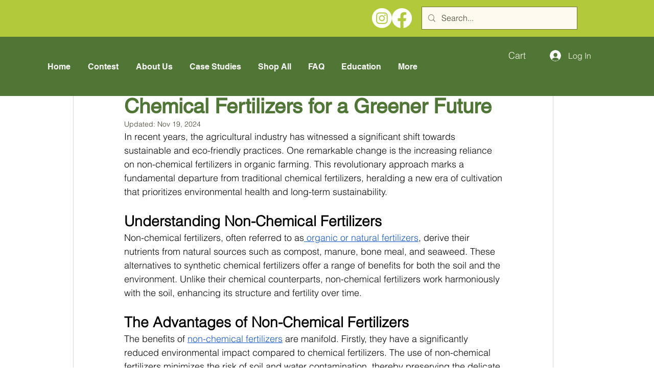

--- FILE ---
content_type: application/javascript
request_url: https://revix-product-review.zend-apps.com/script/80/product-review-5400149.js?component-id=1a9fb6ef-ad2b-4cf7-8e9f-7de145317846
body_size: 9955
content:
ZAPR = {}; ZAPR.temp_css = '<style> @import url("https://fonts.googleapis.com/css2?family=Inter:wght@100;200;300;400;500;600;700;800;900&display=swap"); /* ====> comman css <==== */ .zapr-unset-z-index{z-index: unset !important;} .zapr__container, .zapr__container-fluid, .zapr__container-lg, .zapr__container-md, .zapr__container-sm, .zapr__container-xl, .zapr__container-xxl { width: 100%; padding-right: 1rem; padding-left: 1rem; margin-right: auto; margin-left: auto } .zapr__review-wrapper .zapr__container .zapr_no_rev_text{ font-size: 16px; text-align: center; justify-content: center; } .zapr__review-wrapper .zapr__container .zapr_disable{ pointer-events: none; cursor: not-allowed; opacity: 0.65; } .zapr__review-wrapper .zapr__container .zapr_un_auther{ background-color: #00099 !important; color: #fff; border: 1px solid #00099 !important; } #zendsaveform .zapr__form-group .zapr_disable{ pointer-events: none; } @media (min-width: 576px) { .zapr__container,.zapr__container-sm { max-width:540px } } @media (min-width: 768px) { .zapr__container,.zapr__container-md,.zapr__container-sm { max-width:720px } .zapr__p-0{ padding:0; } } @media (min-width: 992px) { .zapr__container,.zapr__container-lg,.zapr__container-md,.zapr__container-sm { max-width:960px } } @media (min-width: 1200px) { .zapr__container,.zapr__container-lg,.zapr__container-md,.zapr__container-sm,.zapr__container-xl { max-width:1140px } } @media (min-width: 1400px) { .zapr__container, .zapr__container-lg, .zapr__container-md, .zapr__container-sm, .zapr__container-xl, .zapr__container-xxl { max-width:1320px } .zapr__m_xl-auto{ margin: auto; } } .zapr__row { --design-gutter-x: 1.5rem; --design-gutter-y: 0; display: flex; flex: 1 0 100%; flex-wrap: wrap; margin-top: calc(var(--design-gutter-y) * -1); margin-right: calc(var(--design-gutter-x)/ -2); margin-left: calc(var(--design-gutter-x)/ -2); } .zapr__row>* { flex-shrink: 0; width: 100%; max-width: 100%; box-sizing: border-box; padding-right: calc(var(--design-gutter-x)/ 2); padding-left: calc(var(--design-gutter-x)/ 2); } .zapr__col { flex: 1 0 0% } .zapr__row-cols-auto>* { flex: 0 0 auto; width: auto } .zapr__row-cols-1>* { flex: 0 0 auto; width: 100% } .zapr__row-cols-2>* { flex: 0 0 auto; width: 50% } .zapr__row-cols-3>* { flex: 0 0 auto; width: 33.333333% } .zapr__row-cols-4>* { flex: 0 0 auto; width: 25% } .zapr__row-cols-5>* { flex: 0 0 auto; width: 20% } .zapr__row-cols-6>* { flex: 0 0 auto; width: 16.666667% } .zapr__col-auto { flex: 0 0 auto; width: auto } @media (min-width: 768px) { .zapr__col-md-auto { flex: 0 0 auto; width: auto } .zapr__col-md-2 { flex: 0 0 auto; width: 16.666667% } .zapr__col-md-4 { flex: 0 0 auto; width: 33.333333% } .zapr__col-md-6 { flex: 0 0 auto; width: 50% } .zapr__col-md-10 { flex: 0 0 auto; width: 83.333333% } .zapr__col-md-12 { flex: 0 0 auto; width: 100% } } @media (min-width: 992px) { .zapr__col-lg-auto { flex: 0 0 auto; width: auto } .zapr__col-lg-2 { flex: 0 0 auto; width: 16.666667% } .zapr__col-lg-4 { flex: 0 0 auto; width: 33.333333% } .zapr__col-lg-6 { flex: 0 0 auto; width: 50% } .zapr__col-lg-8 { flex: 0 0 auto; width: 66.666667% } .zapr__col-lg-10 { flex: 0 0 auto; width: 83.333333% } } @media (min-width: 1200px) { .zapr__col-xl { flex:1 0 0% } .zapr__col-xl-auto { flex: 0 0 auto; width: auto } .zapr__col-xl-2 { flex: 0 0 auto; width: 16.666667% } .zapr__col-xl-4 { flex: 0 0 auto; width: 33.333333% } .zapr__col-xl-6 { flex: 0 0 auto; width: 50% } .zapr__col-xl-8 { flex: 0 0 auto; width: 66.666667% } .zapr__col-xl-10 { flex: 0 0 auto; width: 83.333333% } } .zapr__text-left { text-align: left!important } .zapr__text-right { text-align: right!important } .zapr__text-center { text-align: center!important } .zapr__review-wrapper{ padding: 80px 0; position: relative; font-family: "Inter", sans-serif; } .zapr__Blocks--Title { font-size: 24px; font-weight: 600; color: #000; margin-bottom: 20px; line-height: 24px; } .zapr__widget-header { padding: 18px 0; } .zapr__widget-header .zapr_tot_review{ margin-top: 18px; font-size: 22px; font-weight: 600; line-height: 24px; } .zapr__newstat-option { width: 150px; height: 38px; font-size: 16px; padding: 6px 20px; border-radius: 5px; font-family: "inter", sans-serif; border-color: #cdcdcd; transition: all 0.3s; } .zapr__review-wrapper .zapr__list-item { position: relative; padding: 20px; margin-bottom: 20px; background-color: #ffffff; } .zapr__review-wrapper .zapr__widget-header-actions { text-align: right; } .zapr__review-wrapper .zapr__widget-header-actions .zapr__write-review { border-radius: 5px; padding: 8px 12px; font-size: 16px; margin: 0; font-family: "inter", sans-serif; display: inline-block; text-align: right; cursor: pointer; } .zapr__review-wrapper .zapr__widget-header-actions .zapr_primary_btn, .zapr__review-wrapper .zapr_primary_btn { background-color: #000; color: #fff; border: 1px solid #000; } .zapr__review-wrapper .zend_button{ padding: 10px; border-radius: 3px; width: 100%; cursor: pointer !important; } .zapr_radius_8{ border-radius: 8px; } .zapr_shadow{ box-shadow: rgba(60, 64, 67, 0.3) 0px 1px 2px 0px, rgba(60, 64, 67, 0.15) 0px 2px 6px 2px; } .zapr__border{ border: 2px solid #ededed; } .zapr__review-wrapper .zapr__review-author-details { display: flex; flex-wrap: wrap; align-items: center; margin-bottom: 14px; } .zapr__review-wrapper .zapr__author-circle { height: 45px; min-width: 45px; width: 45px; background-color: #eeeeee; border-radius: 50%; display: flex; color: #000; justify-content: center; align-items: center; margin-right: 10px; margin-bottom: 10px; font-size: 16px; font-weight: 500; text-transform: uppercase; overflow: hidden !important; } .zapr__review-wrapper .zapr__author-name { font-weight: 500; font-size: 16px; line-height: 28px; margin-bottom: 10px; color: #000; } .zapr__review-content .zapr__review-top-block { display: flex; justify-content: space-between; margin-bottom: 20px; align-items: center; } .zapr__row .zapr__review-content i:before{ font-size: 22px; } .zapr__review-wrapper .zapr__review-top-block .zapr__review-stars { display: flex; align-items: center; } .zapr__review-wrapper .zapr__review-top-block .zapr__review-stars i { color: #ffc500; font-size: 18px; margin-right: 5px; } .zapr__review-date .zapr__date{ color: #000; font-size: 14px; font-weight: 400; line-height: 1.2; } .zapr__review-wrapper .zapr__review-title{ font-size: 18px; font-weight: 600; margin-bottom: 14px; color: #000; line-height: 1.4; } .zapr__review-wrapper .zapr__review-subtitle{ margin-bottom: 15px; font-size: 15px; line-height: 1.6; color: #000; word-break: break-word; } .zapr__review-wrapper .zapr__review-media .zapr__review-media-thumbnail a{ text-decoration: none; } .zapr__review-wrapper .zapr__review-media .zapr__review-media-thumbnail .zapr__product-image { width: 57px; height: 57px; border-radius: 6px; margin: 0px 4px 8px 4px; } /* Modals Css =========================== */ .zapr__modal { position: fixed; left: 0; top: 0; width: 100%; height: 100%; display: none; justify-content: center; align-items: center; z-index: 9999; overflow: auto; } .zapr__modal .zapr__modal_dialog{ width: 650px; height: auto; margin: auto; display: flex; justify-content: center; } .zapr__modal-content { position: relative; background-color: #fff; padding: 2rem; border-radius: 15px; width: 100%; max-width: 100%; height: auto; max-height: 600px; overflow: auto; border: 3px solid #fff; box-shadow: 2px 0 15px -2px rgba(0, 0, 0, 0.2); } .zapr__modal-content .zapr__form_title { text-align: center; margin: 0; margin-bottom: 2rem; font-size: 32px; font-weight: 600; line-height: 32px; } .zapr__modal-close { position: absolute; top: 0; right: 0; font-size: 1.75rem; font-weight: bold; padding: 0 0.75rem; color: rgba(0, 0, 0, 0.2); cursor: pointer; user-select: none; } .zapr__modal .zapr__modal-close { cursor: pointer; border-radius: 5px; width: 35px; height: 35px; line-height: 35px; position: absolute; font-size: 20px; right: 15px; top: 13px; padding: 0 !important; background-color: #f0f0f0; color: #000; min-width: auto; box-shadow: none; display: flex; align-items: center; justify-content: center; } .zapr__modal-backdrop{ position: fixed; top: 0; right: 0; bottom: 0; left: 0; z-index: 1040; display: none; background-color: #000000; transition: all 0.3s; } .zapr__modal-backdrop.zapr_show_overlay{ opacity: 0.5; display: flex; } .zapr__modal.zapr__modal-show .zapr__modal-content { animation: zoomIn 0.5s ease-in-out forwards; } .zapr__modal.zapr__modal-hide .zapr__modal-content { animation: zoomOut 0.5s ease-in-out forwards; } /* Animations */ /*@keyframes zoomIn { 0% { opacity: 0; transform: scale(0.3); } 100% { opacity: 1; transform: scale(1); } } @keyframes zoomOut { 0% { opacity: 1; transform: scale(1); } 100% { opacity: 0; transform: scale(0.3); } }*/ /*Review form css =================================*/ .zapr__form-rating{ margin-bottom: 20px; } .zapr__form-rating .zapr__form-rating-title, .zapr__form-group .zapr__form-field-title{ font-size: 14px; color: rgb(40 41 61); line-height: 22px; margin-bottom: 10px; font-weight: 600; } .zapr__form-rating .zapr__form-rating-stars i{ color: #F1C645; font-size: 25px; } .zapr__form-rating .zapr__form-rating-stars i.fa:not(:last-child) { padding-right: 8px; } .zapr__form-group .zapr__form-input-field{ font-size: 14px; font-weight: 400; line-height: 28px; outline: none; border-radius: 6px; color: #4D5765; display: block; width: 100%; border: 1px solid transparent; padding: 10px 20px; background-color: #F6F6F6; margin-bottom: 25px; box-shadow: none ; font-family: "inter", sans-serif; -webkit-transition: all 0.3s ease; transition: all 0.3s ease; } .zapr__form-group textarea.zapr__form-input-field{ width: 100% !important; } .zapr__form-group .zapr__form-input-field:focus, .zapr__newstat-option:focus, .zapr__multiple-uploader:focus-within{ color:#6b7989; background-color:#fff; border-color:#525fe1; outline: 0; box-shadow: 0 0 5px 0 rgba(95,56,249,.2); } /*File Upload ===========================*/ .zapr__multiple-uploader { display: flex; flex-wrap: wrap; justify-content: center; border-radius: 10px; border: 1px dashed #858585; min-height: 80px; margin: 0px auto 20px; cursor: pointer; width: 100%; } .zapr__mup-msg { text-align: center; display: flex; flex-direction: column; justify-content: center; } .zapr__mup-msg span { margin-bottom: 10px; } .zapr__mup-msg .mup-main-msg { color: #606060; font-size: 1.2rem; font-weight: 700; } .zapr__mup-msg .zapr__mup-msg { color: #737373; } .zapr__image-container{ margin: 1rem; width: 60px; height: 60px; position: relative; cursor: auto; pointer-events: unset; } .zapr__image-container:before { z-index: 3; content: "X"; align-content: center; font-size: 8px; text-align: center; line-height: 20px; color: #000 !important; position: absolute; top: -7px; right: -7px; width: 20px; height: 20px; border-radius: 50%; background-color: #eaeaea; pointer-events: all; cursor: pointer; } .zapr__image-preview { position: absolute; width: 60px; height: 60px; border-radius: 12px; } .exceeded-size { position: absolute; z-index: 2; height: 120px; width: 120px; display: flex; font-weight: bold; font-size: 12px; text-align: center; align-items: center; justify-content: center; border-radius: 12px; color: white; background: rgba(255, 0, 0, 0.6); pointer-events: unset; } .zapr__file_upload_icon i{ font-size: 24px; color: #232323; } .zapr__load-more-btn{ padding-top: 20px; } .zapr__load-more-btn .zapr__load-btn { border-radius: 5px; padding: 10px 30px; font-size: 16px; margin: 0; background-color: #000; color: #fff; font-family: "inter", sans-serif; border: 1px solid #000; display: inline-block; cursor: pointer; transition: all 0.4s; } .zapr__load-more-btn .zapr__load-btn:hover { background-color: #fff; color: #000; border-color: #000; } /* Responsiveness */ @media (max-width: 992px) { .zapr__modal-content { width: 80%; } } @media (max-width: 767px) { .zapr__modal-content { padding: 2rem 1rem 1rem 1rem; width: 90%; } .zapr__modal-content h2 { margin-bottom: 1.5rem; } .zapr__modal .zapr__modal-content { max-width: 85%; } } @media (max-width: 428px){ .zapr__review-wrapper .zapr__widget-header-actions{ text-align: left; } .zapr__review-wrapper .zapr__list-item{ margin: 10px 0px; padding: 12px; } .zapr__newstat-option{ margin-bottom: 20px; } } /* ====> tool tip css <==== */ [zend-pr-aria-label][zend-tip-pos-pr] { position: relative; } [zend-pr-aria-label][zend-tip-pos-pr]::before, [zend-pr-aria-label][zend-tip-pos-pr]::after { --scale: 0; position: absolute; font-size: 1rem; transition: transform 100ms; transition-timing-function: linear; } [zend-pr-aria-label][zend-tip-pos-pr]:hover::before, [zend-pr-aria-label][zend-tip-pos-pr]:hover::after { --scale: 1; transition-timing-function: cubic-bezier(0.25, 0.1, 0.45, 1.93); } [zend-pr-aria-label][zend-tip-pos-pr]::before { content: attr(zend-pr-aria-label); background-color: var(--tooltip-color); padding: 0.5em; border-radius: 0.3em; color: #000000; width: max-content; max-width: 150%; text-align: center; transform: scale(0); } [zend-pr-aria-label][zend-tip-pos-pr]::after { content: ""; border: var(--arrow-size) solid transparent; } [zend-pr-aria-label][zend-tip-pos-pr]::before, [zend-pr-aria-label][zend-tip-pos-pr]::after { --tooltip-color: #fff; --arrow-size: 0.5rem; --scale: 0; z-index: 1; font-size: 1rem; transform: translate(var(--translate-x), var(--translate-y)) scale(var(--scale)); } /** Right */ [zend-pr-aria-label][zend-tip-pos-pr="right"]::before { --translate-x: calc(100% + var(--arrow-size)); --translate-y: -50%; right: 0px; top: 50%; transform-origin: left center; } [zend-pr-aria-label][zend-tip-pos-pr="right"]::after { --translate-x: calc(var(--arrow-size)); --translate-y: -50%; right: 0px; top: 50%; border-right-color: var(--tooltip-color); transform-origin: left center; } /** Bottom */ [zend-pr-aria-label][zend-tip-pos-pr="bottom"]::before { --translate-x: -50%; --translate-y: calc(100% + var(--arrow-size)); bottom: 0px; left: 50%; transform-origin: top center; } [zend-pr-aria-label][zend-tip-pos-pr="bottom"]::after { --translate-x: -50%; --translate-y: calc(var(--arrow-size)); left: 50%; bottom: 0px; border-bottom-color: var(--tooltip-color); transform-origin: top center; } /** Top */ [zend-pr-aria-label][zend-tip-pos-pr="top"]::before { box-shadow: 0px 1px 3px 0px #00000055; position: absolute; --translate-x: -50%; --translate-y: calc(-100% - var(--arrow-size)); top: 0px; left: 50%; transform-origin: bottom center; } [zend-pr-aria-label][zend-tip-pos-pr="top"]::after { --translate-x: -50%; --translate-y: calc(-1 * var(--arrow-size)); top: 0px; left: 50%; border-top-color: var(--tooltip-color); transform-origin: bottom center; } /** Left */ [zend-pr-aria-label][zend-tip-pos-pr="left"]::before { --translate-x: calc(-100% - var(--arrow-size)); --translate-y: -50%; left: 0px; top: 50%; transform-origin: right center; } [zend-pr-aria-label][zend-tip-pos-pr="left"]::after { --translate-x: calc(-1 * var(--arrow-size)); --translate-y: -50%; left: 0px; top: 50%; border-left-color: var(--tooltip-color); transform-origin: right center; } /** Top */ [zend-pr-aria-label][zend-tip-pos-pr="top"]::before { position: absolute; --translate-x: -50%; --translate-y: calc(-100% - var(--arrow-size)); top: 0px; left: 50%; transform-origin: bottom center; } [zend-pr-aria-label][zend-tip-pos-pr="top"]::after { --translate-x: -50%; --translate-y: calc(-1 * var(--arrow-size)); top: 0px; left: 50%; border-top-color: var(--tooltip-color); transform-origin: bottom center; } /** Left */ [zend-pr-aria-label][zend-tip-pos-pr="left"]::before { --translate-x: calc(-100% - var(--arrow-size)); --translate-y: -50%; left: 0px; top: 50%; transform-origin: right center; } [zend-pr-aria-label][zend-tip-pos-pr="left"]::after { --translate-x: calc(-1 * var(--arrow-size)); --translate-y: -50%; left: 0px; top: 50%; border-left-color: var(--tooltip-color); transform-origin: right center; } /* =========> reeiw list css <========= */ a.za_star { clip-path: polygon(50% 0%, 61% 35%, 98% 35%, 68% 57%, 79% 91%, 50% 70%, 21% 91%, 32% 57%, 2% 35%, 39% 35%); width: 17px; height: 17px; background-color: #333; display: block; margin: 3px; transition: all 0.4s; } .avg_review .za_star:hover, .zb_comment .za_star:hover, .final_ratting .za_star:hover{ background-color: #333; } .za_star.za-active, .za_star:hover, .za_star ~ :hover { background-color: #ffc500; transition: all 0.4s; } .za_star-ratting { margin-bottom: 3px; display: flex; } .za_star-ratting .review_count_text { margin: 2px; line-height: 1; } .zend_modal-content label { margin-right: 10px; font-size: 15px; margin-bottom: 10px; display: inline-block; font-weight: 500; } .za-form__rating a.za_star { width: 24px; height: 24px; display: inline-block; } .za-form__rating { display: inline-block; } /* =========> Review Hover <========= */ .za-form__rating > .za_star:hover ~ .za_star { background-color: #333; } /*shops layout*/ .za_rev_ratt.zapr_avarage_ratting span i{ margin-right: 3px; color: #ffc500; } .za_rev_ratt.zapr_avarage_ratting span i:before{ font-size: 20px !important; } .za_rev_ratt.zapr_avarage_ratting{ font-size: 16px; } /*temp 1*/ .za_rev_ratt.zapr_avarage_ratting span{ margin-left: 10px; } .zapr__review-wrapper_inner{ background-color: #fff; padding-bottom: 20px; } .zapr__review-blk_title{ padding: 20px; } .zapr__review-wrapper .zapr__list-item{ margin: 0; border: none; border-top: 2px solid #ededed; } .zapr__review-wrapper .zapr__border_bottom{ border-bottom: 2px solid #ededed; } /*skeleton loder animation css start*/ .zapr__review-wrapper .za_prod_rev_skeleton{ position: relative; overflow: hidden; cursor: unset; padding: 0!important; box-shadow: none!important; border-radius: 5px; width: fit-content; height: 15px; background: transparent!important; border-color: transparent!important; } .zapr__review-wrapper .za_prod_rev_skeleton::before{ content: ""; position: absolute; top: 0!important; left: 0!important; width: 100%!important; height: 100%!important; z-index: 9!important; animation: za_prod_rev_skeleton 1s linear infinite alternate; } @keyframes za_prod_rev_skeleton { 0% { background-color: #c2cfd6; } 100% { background-color: #f0f3f5; } } /*skeleton loder animation css End*/ /* =====>custom css<===== */ </style>'; ZAPR.template = '<section class="zapr__review-wrapper zapr__review-wrapper-01"> <div class="zapr__container"> <div class="zapr__review-wrapper_inner zapr_radius_8 zapr_shadow"> <div class="zapr__review-blk_title"> <div class="zapr__Blocks--Title">Customer Reviews</div> <div class="zapr__row zapr__widget-header"> <div class="zapr__col-xl-6 zapr__col-lg-6 zapr__col-md-6 zapr__p-0"> <div class="zapr__newstat-btn"> <form> <select id="za_order_by" class="zapr__newstat-option" name="country"> <option value="desc">Newest</option> <option value="asc">Oldest</option> <option value="5">5 Star</option> <option value="4">4 Star</option> <option value="3">3 Star</option> <option value="2">2 Star</option> <option value="1">1 Star</option> </select> </form> </div> </div> <div class="zapr__col-xl-6 zapr__col-lg-6 zapr__col-md-6 zapr__p-0"> <div class="zapr__widget-header-actions"> <button class="zapr__write-review zapr_primary_btn" id="zapr__write-review" data-modal-target="zapr__modal">Write a review</button> </div> </div> </div> <h2 id="zend_pr_total_review"></h2> </div> <div class="review_data_records zapr__border_bottom"> </div> <div class="zapr__load-more-btn zapr__text-center"> <button class="btn btn-success zapr__load-btn za_load_btn" id="zapr__load-btn">Load More</button> </div> </div> </div> <!-- Modal --> <div class="zapr__modal" id="zapr__modal"> <div class="zapr__modal_dialog"> <div class="zapr__modal-content"> <span class="zapr__modal-close">&times;</span> <form id="zendsaveform" enctype="multipart/form-data"> <input type="hidden" name="_token" value="JQD0tdfQMLVjjKq1Rl3ccV62MtpX6bupElt2HAaa" autocomplete="off"> <h2 class="zapr__form_title">Add Your Review</h2> <div class="zapr__form-rating"> <div class="zapr__form-rating-title">Rating</div> <div class="zapr__form-rating-stars"> <div class="za_form-group"> <span class="za-form__rating" style="cursor: pointer;"> <a class="za_star za-active zb_score_star" data-score="1"></a> <a class="za_star za-active zb_score_star" data-score="2"></a> <a class="za_star za-active zb_score_star" data-score="3"></a> <a class="za_star za-active zb_score_star" data-score="4"></a> <a class="za_star za-active zb_score_star" data-score="5"></a> <input name="score" id="zend_review_score" type="hidden" value="5"> </span> </div> </div> </div> <div class="zapr__row"> <div class="zapr__col-lg-12"> <div class="zapr__multiple-uploader" id="zapr__multiple-uploader"> <div class="zapr__mup-msg"> <div class="zapr__file_upload_icon mup-main-msg"> <i class="fa fa-camera"></i> </div> <span class="zapr__mup-msg" id="max-upload-number">Upload up to 20 images</span> </div> </div> </div> <input id="za_shop_id" type="hidden" name="shop_id" value="80"> <input id="za_product_id" type="hidden" name="product_id" value=""> <input type="hidden" name="user_profile" value="" id="za_user_profile"> <div class="zapr__col-xl-6 zapr__col-lg-6 zapr__col-md-12"> <div class="zapr__form-group"> <div class="zapr__form-field-title">Name</div> <input class="zapr__form-input-field zapr_disable"type="text" name="customer_name" value="" placeholder="customer name" id="za_customer_name" required> </div> </div> <div class="zapr__col-xl-6 zapr__col-lg-6 zapr__col-md-12"> <div class="zapr__form-group"> <div class="zapr__form-field-title">Email</div> <input class="zapr__form-input-field zapr_disable" type="email" name="email" value="" placeholder="enter email" id="za_customer_email" required> </div> </div> <div class="zapr__col-xl-12 zapr__col-lg-12 zapr__col-md-12"> <div class="zapr__form-group"> <div class="zapr__form-field-title">Review</div> <textarea class="zapr__form-input-field" type="text" name="message" value="" id="za_user_message" placeholder="Write your massage" required></textarea> </div> </div> <div class="zapr__col-xl-12 zapr__col-lg-12 zapr__col-md-12"> <button type="Submit" class="zend_button zapr_primary_btn zapr_btn">Submit Review</button> </div> </div> </form> </div> </div> </div> <div class="zapr__modal-backdrop"></div> </section> <script> window.settings = JSON.parse(\'{"widget_title":"Customer Reviews","total_review":"{{average_ratting}} Based on {{review_count}} reviews","no_review_txt":"No reviews yet","write_review_btn":"Write a review","autopublish_reviews":1,"template":1,"rev_widget_title_color":"#000000","review_star_color":"#ffc500","show_if_no_review":1,"rev_form_name_lbl":"Name","rev_form_email_lbl":"Email","rev_form_rating_lbl":"Rating","review_form_heading":"Add Your Review","form_review_lbl":"Review","form_submit_rev_btn":"Submit Review","review_success_msg":"Your Review has been Submitted Successfully.","custom_css":"","publish":"auto","col_rating":"yes","date_opt":"show","user_name_color":"#000","desc_color":"#000","date_color":"#000","btn_color":"#000","btn_text_color":"#fff"}\'); function fetchReviewData() { jQuery.ajax({ url: ZAPR.app_url+"/fetch/custom/review", type: "GET", data: {"shop_id": ZAPR.shop_id, "product_id": ZAPR.data.productId, "offset": window.offset,"limit": window.limit, "order":window.orderby }, "dataType": "json", "contentType": "application/json", success: function (reviewdata) { var totrevtext = window.settings.total_review; var totrevtext = totrevtext.replace("{{review_count}}", reviewdata.total_count).replace("{{average_ratting}}", parseFloat((reviewdata.avg).toFixed(1))); jQuery("#zend_pr_total_review").text(totrevtext); var all_review = ""; if((reviewdata.data).length != 0 && reviewdata.data!= 0) { (reviewdata.data).forEach(function(review, ind){ if(review.score == 1){ var rv_class1 = "fa fa-star"; var rv_class2 = "fa fa-star-o"; var rv_class3 = "fa fa-star-o"; var rv_class4 = "fa fa-star-o"; var rv_class5 = "fa fa-star-o"; }else if(review.score == 2){ var rv_class1 = "fa fa-star"; var rv_class2 = "fa fa-star"; var rv_class3 = "fa fa-star-o"; var rv_class4 = "fa fa-star-o"; var rv_class5 = "fa fa-star-o"; }else if(review.score == 3){ var rv_class1 = "fa fa-star"; var rv_class2 = "fa fa-star"; var rv_class3 = "fa fa-star"; var rv_class4 = "fa fa-star-o"; var rv_class5 = "fa fa-star-o"; }else if(review.score == 4){ var rv_class1 = "fa fa-star"; var rv_class2 = "fa fa-star"; var rv_class3 = "fa fa-star"; var rv_class4 = "fa fa-star"; var rv_class5 = "fa fa-star-o"; }else if(review.score == 5){ var rv_class1 = "fa fa-star"; var rv_class2 = "fa fa-star"; var rv_class3 = "fa fa-star"; var rv_class4 = "fa fa-star"; var rv_class5 = "fa fa-star"; } if(review.profile !== "random"){ rdprofile = "<img class=\'za_profile\' width=\'60\' src=\'"+review.profile+"\'>"; }else{ rdprofile = (review.customer_name).charAt(0).toUpperCase(); } if(window.settings.date_opt == "show"){ var rev_date = "<div class=\'zend_date\'>"+review.date+"</div>"; }else{ var rev_date = ""; } images_arr = JSON.parse(review.rev_image); var all_img =""; if (jQuery.isEmptyObject(images_arr) !== true) { jQuery.each(images_arr, function( ind, img ) { all_img += "<a href\'#\'><img width=\'100\' height=\'100\' src=\'"+ZAPR.app_url+"/storage/review_avtar/"+img+"\' class=\'zapr__product-image\'></a>"; }); } all_review += "<div class=\'zapr__row zapr__list-item review_list_data\'><div class=\'zapr__col-xl-6 zapr__col-lg-6 zapr__col-md-12\'><div class=\'zapr__review-sidebar\'><div class=\'zapr__review-author-details za_prod_rev_skeleton\'><div class=\'zapr__author-circle\'>"+rdprofile+"</div><div class=\'zapr__author-name-w-details\'><div class=\'zapr__author-name\'>"+review.customer_name+"</div></div></div><div class=\'zapr__review-subtitle za_prod_rev_skeleton\'>"+review.message+"</div></div></div><div class=\'zapr__col-xl-6 zapr__col-lg-6 zapr__col-md-12\'><div class=\'zapr__review-content za_prod_rev_skeleton\'><div class=\'zapr__review-top-block\'><div class=\'zapr__review-stars za_prod_rev_skeleton\'><i class=\'"+rv_class1+"\'></i><i class=\'"+rv_class2+"\'></i><i class=\'"+rv_class3+"\'></i><i class=\'"+rv_class4+"\'></i><i class=\'"+rv_class5+"\'></i></div><div class=\'zapr__review-date za_prod_rev_skeleton\'><div class=\'zapr__date\'>"+rev_date+"</div></div></div><div class=\'zapr__review-media\'><div class=\'zapr__review-media-thumbnail za_prod_rev_skeleton\'>"+all_img+"</div></div></div></div></div>"; if((reviewdata.data).length === reviewdata.count){ jQuery(".za_load_btn").attr("disabled", true); jQuery(".za_load_btn").addClass("zapr_disable"); }else{ jQuery(".za_load_btn").attr("disabled", false); jQuery(".za_load_btn").removeClass("zapr_disable"); } }); jQuery(".review_data_records .review_list_data").remove(); jQuery(".review_data_records").append(all_review); const allza_prod_rev_skeleton = document.querySelectorAll(".za_prod_rev_skeleton"); allza_prod_rev_skeleton.forEach(item=> { setTimeout(function(){ item.classList.remove("za_prod_rev_skeleton"); },1000); }); }else{ jQuery(".review_data_records .review_list_data").remove(); jQuery(".review_data_records").append("<div class=\'zapr__row zapr__list-item review_list_data zapr_no_rev_text\'>"+window.settings.no_review_txt+"</div>"); jQuery(".za_load_btn").attr("disabled", true); jQuery(".za_load_btn").addClass("zapr_disable"); /*jQuery("#za_order_by").attr("disabled", true);*/ } } }); } jQuery(document).ready(function () { function SendReviewMessage(type, message, lifespan = 5000) { let statusMessagesContainer = document.getElementById("zend-pr-alerts-container"); let divElement = document.createElement("div"); divElement.className = "zend-pr-alerts-message " + "zend-pr-"+type + "-message"; let iElement = document.createElement("i"); iElement.className = "fa"; switch (type) { case "success": iElement.className += " fa-check"; break; } let text = document.createTextNode(" " + message); divElement.appendChild(text); statusMessagesContainer.prepend(divElement); jQuery(divElement).fadeOut(0); jQuery(divElement).fadeIn("slow"); setTimeout(removeRwviewMessage, lifespan, divElement); } function removeRwviewMessage(divElement) { jQuery(divElement).fadeOut("slow", function() { divElement.remove() }); } jQuery("#zendsaveform").submit(function (event) { event.preventDefault(); user_nme = jQuery("#za_customer_name").val(); user_email = jQuery("#za_customer_email").val(); var formData = new FormData(this); if(user_nme!=="" || user_email!=="") { jQuery.ajax({ url: ZAPR.app_url+"/review/save", type: "POST", data: formData, contentType: false, processData: false, success: function (response) { jQuery(".zapr__modal-close").trigger("click"); SendReviewMessage("success", window.settings.review_success_msg); fetchReviewData(); }, error: function (xhr, status, error) { console.log("Your review was not sent successfully."); console.error(error); } }); }else{ jQuery(".zapr__modal-close").trigger("click"); var warn_form = document.getElementById("zend_app_prtoaster"); warn_form.className = "zend_app_prtoaster_show"; setTimeout(function(){ warn_form.className = warn_form.className.replace("zend_app_prtoaster_show", ""); }, 20000); return false; } }); window.offset = 0; window.limit = 5; window.orderby = "desc"; fetchReviewData(); }); jQuery(".za_load_btn").on("click", function(){ window.limit = window.limit + 5; fetchReviewData(); }); jQuery("#za_order_by").on("change", function(){ window.orderby = this.value; fetchReviewData(); }); /* Add or remove "hover" class on hover */ jQuery(".zb_score_star").on("mouseover", function(){ jQuery(".zb_score_star").removeClass("hover"); jQuery(this).addClass("hover"); jQuery(this).prevAll(".za_star").addClass("hover"); }).on("mouseout", function(){ jQuery(".zb_score_star").removeClass("hover"); }); /* Add or remove "za-active" class on click */ jQuery(document).on("click", ".zb_score_star", function() { jQuery(".zb_score_star").removeClass("za-active"); jQuery(this).addClass("za-active"); jQuery(this).prevAll("a.za_star.zb_score_star").addClass("za-active"); jQuery("#zend_review_score").val(jQuery(this).data("score")); }); const modalTriggerButtons = document.querySelectorAll("[data-modal-target]"); const modals = document.querySelectorAll(".zapr__modal"); const modalCloseButtons = document.querySelectorAll(".zapr__modal-close"); modalTriggerButtons.forEach(elem => { elem.addEventListener("click", event => toggleModal(event.currentTarget.getAttribute("data-modal-target"))); }); modalCloseButtons.forEach(elem => { elem.addEventListener("click", event => toggleModal(event.currentTarget.closest(".zapr__modal").id)); }); modals.forEach(elem => { elem.addEventListener("click", event => { if(event.currentTarget === event.target) toggleModal(event.currentTarget.id); }); }); /*Close Modal with "Esc"...*/ document.addEventListener("keydown", event => { if(event.keyCode === 27 && document.querySelector(".zapr__modal.zapr__modal-show")) { toggleModal(document.querySelector(".zapr__modal.zapr__modal-show").id); } }); function toggleModal(modalId) { const modal = document.getElementById(modalId); if(getComputedStyle(modal).display==="flex") { /*alternatively: if(modal.classList.contains("modal-show"))*/ modal.classList.add("zapr__modal-hide"); setTimeout(() => { document.body.style.overflow = "initial"; modal.classList.remove("zapr__modal-show", "zapr__modal-hide"); modal.style.display = "none"; }, 200); } else { document.body.style.overflow = "hidden"; modal.style.display = "flex"; modal.classList.add("zapr__modal-show"); } } /*File Upload Js*/ /*window.review_images = [];*/ class MultipleUploader { #multipleUploader; #$imagesUploadInput; constructor( multiUploaderSelector ) { this.#multipleUploader = document.querySelector(multiUploaderSelector); this.#$imagesUploadInput = document.createElement("input") } init( { maxUpload = 20 , maxSize = 20 , formSelector = "#zendsaveform" , filesInpName = "images" } = {} ) { const form = document.querySelector(formSelector); if (! this.#multipleUploader ) /*check if the end user didnt write the multiple uploader div*/ throw new Error("The multiple uploader element doesnt exist"); if (! form ) /*check if there is no form with this selector*/ throw new Error("We couldnt find a form with this selector: " + formSelector); /*ensure that the form has enctype attribute with the value multipart/form-data*/ form.enctype = "multipart/form-data"; /*create multiple file input and make it hidden*/ this.#$imagesUploadInput.type = "file"; this.#$imagesUploadInput.name = `${filesInpName}[]`; this.#$imagesUploadInput.multiple = true; this.#$imagesUploadInput.accept = "image/*"; this.#$imagesUploadInput.style.setProperty("display","none","important"); document.querySelector(formSelector).append(this.#$imagesUploadInput); this.#multipleUploader.addEventListener("click", (e) => { if ( e.target.className === "zapr__multiple-uploader" || e.target.className === "zapr__mup-msg" || e.target.className === "mup-main-msg" ) this.#$imagesUploadInput.click() /*trigger the input file to upload images*/ }); const self = this; /*preview the uploaded images*/ this.#$imagesUploadInput.addEventListener("change",function () { if (this.files.length > 0) { const uploadedImagesCount = this.files.length > maxUpload ? maxUpload : this.files.length; const unAcceptableImagesIndices = []; for (let index = 0; index < uploadedImagesCount; index++) { const imageSize = self.#bytesToSize( this.files[ index ].size ); const isImageSizeAcceptable = self.#checkImageSize( index , imageSize , maxSize , "MB" ); /*appended the newly created image to the multiple uploader*/ self.#multipleUploader.innerHTML += ` <div class="zapr__image-container" data-image-index="${ index }" id="mup-image-${ index }" data-acceptable-image="${ +isImageSizeAcceptable }" > ${ !isImageSizeAcceptable ? `` : "" } <img src="${ URL.createObjectURL( this.files[ index ]) }" class="zapr__image-preview" alt="" /> </div>`; document.querySelectorAll("#za_rev_image").value = URL.createObjectURL( this.files[ index ]); if (!isImageSizeAcceptable) unAcceptableImagesIndices.push( index ) } unAcceptableImagesIndices.forEach( (index ) => self.#removeFileFromInput(index, false )) } }); /*event for deleting uploaded images*/ document.addEventListener("click",function(e){ if( e.target.className === "zapr__image-container" ) /*clicked on remove pseudo element*/ { const imageIndex = e.target.getAttribute(`data-image-index`); const imageIsAcceptable = e.target.getAttribute(`data-acceptable-image`); e.target.remove(); /*remove the html element from the dom*/ if ( +imageIsAcceptable ) self.#removeFileFromInput(imageIndex); if ( document.querySelectorAll(".zapr__image-container").length === 0 ) /*if there are no images*/ self.clear(); self.#reorderFilesIndices(); /*reorder images indices*/ } }); return this; } clear() { this.#multipleUploader.querySelectorAll(".zapr__image-container").forEach( image => image.remove() ); this.#$imagesUploadInput.value = []; } #removeFileFromInput( deletedIndex ) { /*remove the delete file from input*/ const dt = new DataTransfer(); for (const [index, file] of Object.entries( this.#$imagesUploadInput.files )) { if ( index != deletedIndex ) dt.items.add( file ); } this.#$imagesUploadInput.files = dt.files; /*remove the delete file from input*/ } #reorderFilesIndices() { document.querySelectorAll(".zapr__image-container").forEach( ( element, index) => { element.setAttribute("data-image-index", index.toString() ); element.setAttribute("id",`mup-image-${ index }`); }); } #checkImageSize( imageIndex, imageSize , maxSize ) { return imageSize["unit"] !== "MB" || ( imageSize["unit"] === "MB" && ( imageSize["size"] <= maxSize ) ) ; /*return true if acceptable*/ } #bytesToSize(bytes) { const sizes = ["Bytes", "KB", "MB"]; const i = parseInt( Math.floor(Math.log(bytes) / Math.log(1024) ), 10); if (i === 0) return {size: bytes , unit: sizes[i] }; else return {size: (bytes / (1024 ** i)).toFixed(1) , unit: sizes[i] }; } } let multipleUploader = new MultipleUploader("#zapr__multiple-uploader").init({ maxUpload : 20, /*maximum number of uploaded images*/ maxSize:20, /*in size in mb*/ filesInpName:"images", /*input name sent to backend*/ formSelector: "#zendsaveform", /*form selector*/ }); var myEl = document.querySelector(".zapr__write-review"); myEl.addEventListener("click", function() { document.querySelector(".zapr__modal-backdrop").className+=" zapr_show_overlay"; var looop = setInterval(function(){ if(!(document.querySelector(".zapr__modal").matches(".zapr__modal-show"))) { document.querySelector(".zapr__modal-backdrop").classList.remove("zapr_show_overlay"); clearInterval(looop); } }); }, false); </script>'; ZAPR.shop_id = '80'; ZAPR.app_url = 'https://revix-product-review.zend-apps.com'; ZAPR.site_url = 'https://www.restoredharvest.com/'; ZAPR.average = JSON.parse('[]'); ZAPR.data=[]; window.setCookie=function(e,t,n){var o=new Date;o.setTime(o.getTime()+24*n*60*60*1e3);var i="expires="+o.toGMTString();document.cookie=e+"="+t+";"+i+";path=/"},window.getCookie=function(e){for(var t=e+"=",n=decodeURIComponent(document.cookie).split(";"),o=0;o<n.length;o++){for(var i=n[o];" "==i.charAt(0);)i=i.substring(1);if(0==i.indexOf(t))return i.substring(t.length,i.length)}return""}; function ZAPR_start(eventName, data) { if(eventName === 'productPageLoaded'){ ZAPR.data = data; } if(eventName === 'PageView' || eventName === 'productPageLoaded'){ if(location.href.indexOf('/product-page/')) { ZAPR.pageType = eventName; var allredyExistDesc = jQuery('.zapr-app.reviews-table'); if(allredyExistDesc.length !== 0){ allredyExistDesc.remove(); } var allredyExist = jQuery('.zapr__review-wrapper'); if(allredyExist.length !== 0){ allredyExist.remove(); } jQuery('[data-hook="bottom-placeholder"]').append(ZAPR.template); jQuery('[data-hook="product-page"]').addClass('zapr-unset-z-index'); } }else{ ZAPR.pageType = eventName; } } StarsIcons = function (sel, avrage){ zendstars = []; abc = [1, 2, 3, 4, 5]; jQuery(abc).each(function(ind, arg) { if(arg <= avrage){ colstars = "fa-star"; }else if(avrage % 1 !== 0 && arg == Math.ceil(avrage)){ colstars = "fa-star-half-o"; }else{ colstars = "fa-star-o"; } zendstars.push(colstars); }); return zendstars; }; ZAPR.AvrageRatting = function() { jQuery('*[data-slug]').each( function(key, slug) { var dataslug = $(this).attr('data-slug'); if(typeof(ZAPR.average[dataslug]) !== undefined && typeof(ZAPR.average[dataslug]) !== 'undefined'){ var avrage = parseFloat((ZAPR.average[dataslug]).toFixed(1)); }else{ var avrage = 0; } var zastars = StarsIcons($(this), avrage); $(this).find(".za_rev_ratt").remove(); $(this).append("<h1 class='za_rev_ratt zapr_avarage_ratting'>"+avrage+"/5<span class=''><i class='fa "+zastars[0]+"'></i><i class='fa "+zastars[1]+"'></i><i class='fa "+zastars[2]+"'></i><i class='fa "+zastars[3]+"'></i><i class='fa "+zastars[4]+"'></i></span></h1>"); }); }; ZAPR.ScriptMaker=function(e,t){var a=document.createElement("script");a.type="text/javascript",a.src=e,""!=t&&(a.onload=t),document.getElementsByTagName("head")[0].appendChild(a)}; ZAPR.registerWixEvents = function() { window.wixDevelopersAnalytics.register('5c735a5f-40b2-4ff8-93f2-c638f7c0d049', function report(eventName, data){ if(eventName === 'productPageLoaded'){ ZAPR.data = data; } if(eventName === 'PageView' || eventName === 'productPageLoaded'){ ZAPR.pageType = eventName; if(location.href.indexOf('/product-page/')) { ZAPR_start(eventName, ZAPR.data); } }else{ ZAPR.pageType = eventName; } ZAPR.AvrageRatting(); jQuery.get( ZAPR.site_url+"/_api/apps/current-member/5c735a5f-40b2-4ff8-93f2-c638f7c0d049", function(memberdata) { if(jQuery.isEmptyObject(memberdata) != true) { var usercookie = window.getCookie('zend_users_cookie'); if(usercookie) { usercookie = JSON.parse(usercookie); GetUsersDetails(usercookie); } else { ZAPR_Get_Member_Data(memberdata); } } else { window.setCookie('zend_users_cookie', '', -1); var user_invalid = setInterval(function () { var write_rev_btn = jQuery("#zapr__write-review"); if (write_rev_btn.length != 0){ write_rev_btn.attr("disabled", true).attr("zend-pr-aria-label", "To write a review. First login to the site.").attr("zend-tip-pos-pr", "top"); write_rev_btn.addClass("zapr_un_auther"); clearInterval(user_invalid); } }, 1000); } }); }); }; function GetUsersDetails(userdetails) { var user_valid = setInterval(function () { email = jQuery("#za_customer_email").val(); user = jQuery("#za_customer_name").val(); profile = jQuery("#za_user_profile").val(); if(email !== undefined && user !== undefined && profile !== undefined){ jQuery("#za_customer_email").val(userdetails.loginEmail); jQuery("#za_customer_name").val(userdetails.nickname); jQuery("#za_user_profile").val(userdetails.profile_img); jQuery("#za_product_id").val(ZAPR.data.productId); jQuery("#za_shop_id").val(ZAPR.shop_id); if (email !== '' && user !== '' && profile !== '') { clearInterval(user_valid); } } }, 1000); } function ZAPR_Get_Member_Data(memberdata) { jQuery.ajax({ url: ZAPR.app_url+"/get/member", type: "GET", data: {"shop_id": ZAPR.shop_id, "member_id": memberdata.member.id, "sign_token": memberdata.signedToken }, "dataType": "json", "contentType": "application/json", success: function (userdetails) { let data = {}; profile_img = (userdetails.member.profile.photo); profile_img = (profile_img !== undefined)?userdetails.member.profile.photo.url:"random"; data["nickname"] = userdetails.member.profile.nickname; data["loginEmail"] = userdetails.member.loginEmail; data["profile_img"] = profile_img; window.setCookie('zend_users_cookie', JSON.stringify(data), 1); GetUsersDetails(data); } }); } function ZAPR_init() { if (typeof window.wixDevelopersAnalytics !== "undefined") { ZAPR.registerWixEvents(); } else { window.addEventListener("wixDevelopersAnalyticsReady", ZAPR.registerWixEvents); } jQuery('head').append('<link rel="stylesheet" href="https://cdnjs.cloudflare.com/ajax/libs/font-awesome/4.7.0/css/font-awesome.min.css">'); jQuery('head').prepend(ZAPR.temp_css); jQuery('body').append('<style> #zend-pr-alerts-container { z-index: 99999; position: fixed; bottom: 110px; right: 32px; } .zend-pr-alerts-message{ padding: 12px 12px; font-size: 18px; border-radius: 5px; pointer-events: none; box-shadow: rgba(99, 99, 99, 0.2) 0px 2px 8px 0px; margin: 10px 0px; } .zend-pr-alerts-message i { padding: 14px 12px; font-size: 16px; border-radius: 5px; pointer-events: none; margin: 10px 0px; box-shadow: rgba(99, 99, 99, 0.2) 0px 2px 8px 0px; } .zend-pr-success-message { color: #ffffff; background-color: #000000; border: 1px solid #000000; } .zend-pr-success-message i { background: #ffffff; color: #0f5132; border: 1px solid #badbcc; } </style> <div id="zend-pr-alerts-container"></div> '); } if(typeof jQuery==='undefined'){ZAPR.ScriptMaker("//ajax.googleapis.com/ajax/libs/jquery/1.11.1/jquery.min.js",ZAPR_init);}else{ZAPR_init();}